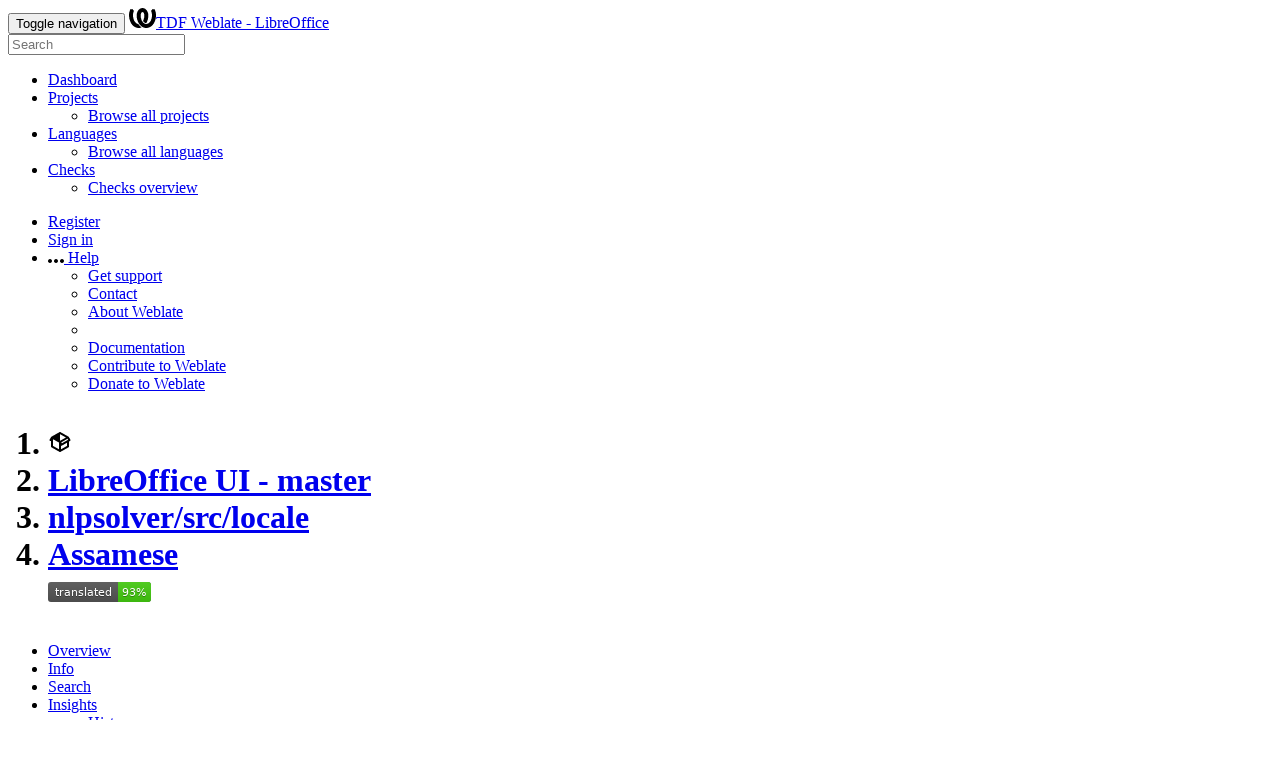

--- FILE ---
content_type: image/svg+xml; charset=utf-8
request_url: https://translations.documentfoundation.org/widget/libo_ui-master/nlpsolversrclocale/as/svg-badge.svg?native=1
body_size: 714
content:
<svg xmlns="http://www.w3.org/2000/svg" width="103" height="20" xml:lang="en" role="img" aria-label="translated 93%">
    <title>translated 93%</title>
    <linearGradient id="a" x2="0" y2="100%"><stop offset="0" stop-color="#bbb" stop-opacity=".1"/><stop offset="1" stop-opacity=".1"/></linearGradient>
    <rect width="103" height="20" fill="#555" rx="3"/>
    <rect width="33" height="20" x="70" fill="#4c1" rx="3"/>
    <path fill="#4c1" d="M70 0h4v20h-4z"/><rect width="103" height="20" fill="url(#a)" rx="3"/>
    <g fill="#fff" font-family="Source Sans,Kurinto Sans,DejaVu Sans,Verdana,Geneva,sans-serif" font-size="11" text-anchor="middle">
        <text x="35" y="15" fill="#010101" fill-opacity=".3">translated</text>
        <text x="35" y="14">translated</text>
        <text x="86" y="15" fill="#010101" fill-opacity=".3">93%</text>
        <text x="86" y="14">93%</text>
    </g>
</svg>
